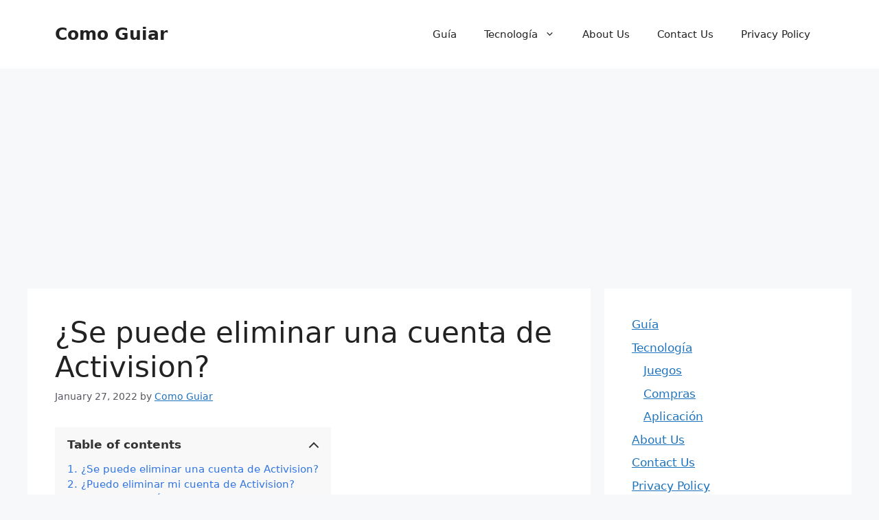

--- FILE ---
content_type: text/html; charset=utf-8
request_url: https://www.google.com/recaptcha/api2/aframe
body_size: 269
content:
<!DOCTYPE HTML><html><head><meta http-equiv="content-type" content="text/html; charset=UTF-8"></head><body><script nonce="dKB-RVyQg9T47117PUGrQw">/** Anti-fraud and anti-abuse applications only. See google.com/recaptcha */ try{var clients={'sodar':'https://pagead2.googlesyndication.com/pagead/sodar?'};window.addEventListener("message",function(a){try{if(a.source===window.parent){var b=JSON.parse(a.data);var c=clients[b['id']];if(c){var d=document.createElement('img');d.src=c+b['params']+'&rc='+(localStorage.getItem("rc::a")?sessionStorage.getItem("rc::b"):"");window.document.body.appendChild(d);sessionStorage.setItem("rc::e",parseInt(sessionStorage.getItem("rc::e")||0)+1);localStorage.setItem("rc::h",'1768421063514');}}}catch(b){}});window.parent.postMessage("_grecaptcha_ready", "*");}catch(b){}</script></body></html>

--- FILE ---
content_type: text/css
request_url: https://comoguiar.com/wp-content/plugins/pin-generator/frontend/css/pin-generator-frontend-styles.css?ver=1768421060
body_size: -246
content:
.pinGeneratorPin {
  text-align: center;
  font-size: 11px;
}

.pinGeneratorLink {
  color: #27c3a6;
}

.generated-pin-in-post {
  height: 400px !important;
}

.pg-made-with-text {
  margin-top: 4px;
  margin-bottom: 4px;
  font-size: 14px;
}

.pingen-pin-and-share-button {
  position: relative;
  width: 267px;
  margin: auto;
}

.pg-pin-share-button {
  position: absolute;
  left: 5px;
  top: 5px;
}
